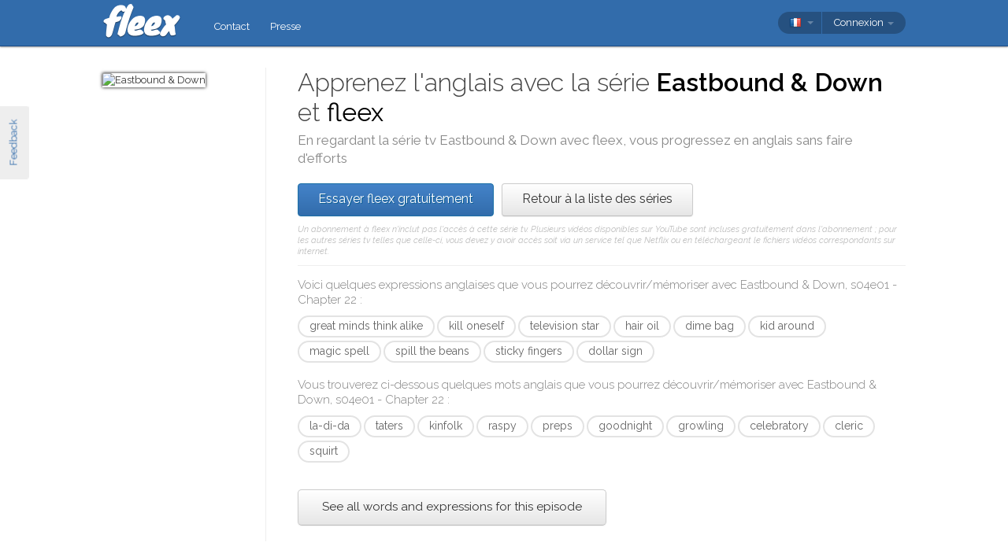

--- FILE ---
content_type: text/html; charset=utf-8
request_url: https://fleex.tv/fr/TvShow/Episode/1773970/chapter-22
body_size: 13798
content:



<!DOCTYPE html>
<html xmlns:fb="http://ogp.me/ns/fb#" lang="fr">
    <head >
        <!-- Additional meta tags -->
        


        <meta http-equiv="Content-Type" content="text/html; charset=UTF-8" /><script type="text/javascript">window.NREUM||(NREUM={});NREUM.info = {"beacon":"bam.nr-data.net","errorBeacon":"bam.nr-data.net","licenseKey":"e10f023637","applicationID":"7127149","transactionName":"blFVNUcFWkVUAEUPWVcbcw5BKlFCdgxfEkRWWFsER0tgQGYLXhEZfEReEloAUQ==","queueTime":0,"applicationTime":54,"ttGuid":"49CE71018C0A284A","agent":""}</script><script type="text/javascript">(window.NREUM||(NREUM={})).init={ajax:{deny_list:["bam.nr-data.net"]},feature_flags:["soft_nav"]};(window.NREUM||(NREUM={})).loader_config={licenseKey:"e10f023637",applicationID:"7127149",browserID:"7127253"};window.NREUM||(NREUM={}),__nr_require=function(t,e,n){function r(n){if(!e[n]){var i=e[n]={exports:{}};t[n][0].call(i.exports,function(e){var i=t[n][1][e];return r(i||e)},i,i.exports)}return e[n].exports}if("function"==typeof __nr_require)return __nr_require;for(var i=0;i<n.length;i++)r(n[i]);return r}({1:[function(t,e,n){function r(){}function i(t,e,n,r){return function(){return s.recordSupportability("API/"+e+"/called"),o(t+e,[u.now()].concat(c(arguments)),n?null:this,r),n?void 0:this}}var o=t("handle"),a=t(9),c=t(10),f=t("ee").get("tracer"),u=t("loader"),s=t(4),d=NREUM;"undefined"==typeof window.newrelic&&(newrelic=d);var p=["setPageViewName","setCustomAttribute","setErrorHandler","finished","addToTrace","inlineHit","addRelease"],l="api-",v=l+"ixn-";a(p,function(t,e){d[e]=i(l,e,!0,"api")}),d.addPageAction=i(l,"addPageAction",!0),d.setCurrentRouteName=i(l,"routeName",!0),e.exports=newrelic,d.interaction=function(){return(new r).get()};var m=r.prototype={createTracer:function(t,e){var n={},r=this,i="function"==typeof e;return o(v+"tracer",[u.now(),t,n],r),function(){if(f.emit((i?"":"no-")+"fn-start",[u.now(),r,i],n),i)try{return e.apply(this,arguments)}catch(t){throw f.emit("fn-err",[arguments,this,t],n),t}finally{f.emit("fn-end",[u.now()],n)}}}};a("actionText,setName,setAttribute,save,ignore,onEnd,getContext,end,get".split(","),function(t,e){m[e]=i(v,e)}),newrelic.noticeError=function(t,e){"string"==typeof t&&(t=new Error(t)),s.recordSupportability("API/noticeError/called"),o("err",[t,u.now(),!1,e])}},{}],2:[function(t,e,n){function r(t){if(NREUM.init){for(var e=NREUM.init,n=t.split("."),r=0;r<n.length-1;r++)if(e=e[n[r]],"object"!=typeof e)return;return e=e[n[n.length-1]]}}e.exports={getConfiguration:r}},{}],3:[function(t,e,n){var r=!1;try{var i=Object.defineProperty({},"passive",{get:function(){r=!0}});window.addEventListener("testPassive",null,i),window.removeEventListener("testPassive",null,i)}catch(o){}e.exports=function(t){return r?{passive:!0,capture:!!t}:!!t}},{}],4:[function(t,e,n){function r(t,e){var n=[a,t,{name:t},e];return o("storeMetric",n,null,"api"),n}function i(t,e){var n=[c,t,{name:t},e];return o("storeEventMetrics",n,null,"api"),n}var o=t("handle"),a="sm",c="cm";e.exports={constants:{SUPPORTABILITY_METRIC:a,CUSTOM_METRIC:c},recordSupportability:r,recordCustom:i}},{}],5:[function(t,e,n){function r(){return c.exists&&performance.now?Math.round(performance.now()):(o=Math.max((new Date).getTime(),o))-a}function i(){return o}var o=(new Date).getTime(),a=o,c=t(11);e.exports=r,e.exports.offset=a,e.exports.getLastTimestamp=i},{}],6:[function(t,e,n){function r(t,e){var n=t.getEntries();n.forEach(function(t){"first-paint"===t.name?l("timing",["fp",Math.floor(t.startTime)]):"first-contentful-paint"===t.name&&l("timing",["fcp",Math.floor(t.startTime)])})}function i(t,e){var n=t.getEntries();if(n.length>0){var r=n[n.length-1];if(u&&u<r.startTime)return;var i=[r],o=a({});o&&i.push(o),l("lcp",i)}}function o(t){t.getEntries().forEach(function(t){t.hadRecentInput||l("cls",[t])})}function a(t){var e=navigator.connection||navigator.mozConnection||navigator.webkitConnection;if(e)return e.type&&(t["net-type"]=e.type),e.effectiveType&&(t["net-etype"]=e.effectiveType),e.rtt&&(t["net-rtt"]=e.rtt),e.downlink&&(t["net-dlink"]=e.downlink),t}function c(t){if(t instanceof y&&!w){var e=Math.round(t.timeStamp),n={type:t.type};a(n),e<=v.now()?n.fid=v.now()-e:e>v.offset&&e<=Date.now()?(e-=v.offset,n.fid=v.now()-e):e=v.now(),w=!0,l("timing",["fi",e,n])}}function f(t){"hidden"===t&&(u=v.now(),l("pageHide",[u]))}if(!("init"in NREUM&&"page_view_timing"in NREUM.init&&"enabled"in NREUM.init.page_view_timing&&NREUM.init.page_view_timing.enabled===!1)){var u,s,d,p,l=t("handle"),v=t("loader"),m=t(8),g=t(3),y=NREUM.o.EV;if("PerformanceObserver"in window&&"function"==typeof window.PerformanceObserver){s=new PerformanceObserver(r);try{s.observe({entryTypes:["paint"]})}catch(h){}d=new PerformanceObserver(i);try{d.observe({entryTypes:["largest-contentful-paint"]})}catch(h){}p=new PerformanceObserver(o);try{p.observe({type:"layout-shift",buffered:!0})}catch(h){}}if("addEventListener"in document){var w=!1,b=["click","keydown","mousedown","pointerdown","touchstart"];b.forEach(function(t){document.addEventListener(t,c,g(!1))})}m(f)}},{}],7:[function(t,e,n){function r(t,e){if(!i)return!1;if(t!==i)return!1;if(!e)return!0;if(!o)return!1;for(var n=o.split("."),r=e.split("."),a=0;a<r.length;a++)if(r[a]!==n[a])return!1;return!0}var i=null,o=null,a=/Version\/(\S+)\s+Safari/;if(navigator.userAgent){var c=navigator.userAgent,f=c.match(a);f&&c.indexOf("Chrome")===-1&&c.indexOf("Chromium")===-1&&(i="Safari",o=f[1])}e.exports={agent:i,version:o,match:r}},{}],8:[function(t,e,n){function r(t){function e(){t(c&&document[c]?document[c]:document[o]?"hidden":"visible")}"addEventListener"in document&&a&&document.addEventListener(a,e,i(!1))}var i=t(3);e.exports=r;var o,a,c;"undefined"!=typeof document.hidden?(o="hidden",a="visibilitychange",c="visibilityState"):"undefined"!=typeof document.msHidden?(o="msHidden",a="msvisibilitychange"):"undefined"!=typeof document.webkitHidden&&(o="webkitHidden",a="webkitvisibilitychange",c="webkitVisibilityState")},{}],9:[function(t,e,n){function r(t,e){var n=[],r="",o=0;for(r in t)i.call(t,r)&&(n[o]=e(r,t[r]),o+=1);return n}var i=Object.prototype.hasOwnProperty;e.exports=r},{}],10:[function(t,e,n){function r(t,e,n){e||(e=0),"undefined"==typeof n&&(n=t?t.length:0);for(var r=-1,i=n-e||0,o=Array(i<0?0:i);++r<i;)o[r]=t[e+r];return o}e.exports=r},{}],11:[function(t,e,n){e.exports={exists:"undefined"!=typeof window.performance&&window.performance.timing&&"undefined"!=typeof window.performance.timing.navigationStart}},{}],ee:[function(t,e,n){function r(){}function i(t){function e(t){return t&&t instanceof r?t:t?u(t,f,a):a()}function n(n,r,i,o,a){if(a!==!1&&(a=!0),!l.aborted||o){t&&a&&t(n,r,i);for(var c=e(i),f=m(n),u=f.length,s=0;s<u;s++)f[s].apply(c,r);var p=d[w[n]];return p&&p.push([b,n,r,c]),c}}function o(t,e){h[t]=m(t).concat(e)}function v(t,e){var n=h[t];if(n)for(var r=0;r<n.length;r++)n[r]===e&&n.splice(r,1)}function m(t){return h[t]||[]}function g(t){return p[t]=p[t]||i(n)}function y(t,e){l.aborted||s(t,function(t,n){e=e||"feature",w[n]=e,e in d||(d[e]=[])})}var h={},w={},b={on:o,addEventListener:o,removeEventListener:v,emit:n,get:g,listeners:m,context:e,buffer:y,abort:c,aborted:!1};return b}function o(t){return u(t,f,a)}function a(){return new r}function c(){(d.api||d.feature)&&(l.aborted=!0,d=l.backlog={})}var f="nr@context",u=t("gos"),s=t(9),d={},p={},l=e.exports=i();e.exports.getOrSetContext=o,l.backlog=d},{}],gos:[function(t,e,n){function r(t,e,n){if(i.call(t,e))return t[e];var r=n();if(Object.defineProperty&&Object.keys)try{return Object.defineProperty(t,e,{value:r,writable:!0,enumerable:!1}),r}catch(o){}return t[e]=r,r}var i=Object.prototype.hasOwnProperty;e.exports=r},{}],handle:[function(t,e,n){function r(t,e,n,r){i.buffer([t],r),i.emit(t,e,n)}var i=t("ee").get("handle");e.exports=r,r.ee=i},{}],id:[function(t,e,n){function r(t){var e=typeof t;return!t||"object"!==e&&"function"!==e?-1:t===window?0:a(t,o,function(){return i++})}var i=1,o="nr@id",a=t("gos");e.exports=r},{}],loader:[function(t,e,n){function r(){if(!M++){var t=T.info=NREUM.info,e=m.getElementsByTagName("script")[0];if(setTimeout(u.abort,3e4),!(t&&t.licenseKey&&t.applicationID&&e))return u.abort();f(x,function(e,n){t[e]||(t[e]=n)});var n=a();c("mark",["onload",n+T.offset],null,"api"),c("timing",["load",n]);var r=m.createElement("script");0===t.agent.indexOf("http://")||0===t.agent.indexOf("https://")?r.src=t.agent:r.src=l+"://"+t.agent,e.parentNode.insertBefore(r,e)}}function i(){"complete"===m.readyState&&o()}function o(){c("mark",["domContent",a()+T.offset],null,"api")}var a=t(5),c=t("handle"),f=t(9),u=t("ee"),s=t(7),d=t(2),p=t(3),l=d.getConfiguration("ssl")===!1?"http":"https",v=window,m=v.document,g="addEventListener",y="attachEvent",h=v.XMLHttpRequest,w=h&&h.prototype,b=!1;NREUM.o={ST:setTimeout,SI:v.setImmediate,CT:clearTimeout,XHR:h,REQ:v.Request,EV:v.Event,PR:v.Promise,MO:v.MutationObserver};var E=""+location,x={beacon:"bam.nr-data.net",errorBeacon:"bam.nr-data.net",agent:"js-agent.newrelic.com/nr-1216.min.js"},O=h&&w&&w[g]&&!/CriOS/.test(navigator.userAgent),T=e.exports={offset:a.getLastTimestamp(),now:a,origin:E,features:{},xhrWrappable:O,userAgent:s,disabled:b};if(!b){t(1),t(6),m[g]?(m[g]("DOMContentLoaded",o,p(!1)),v[g]("load",r,p(!1))):(m[y]("onreadystatechange",i),v[y]("onload",r)),c("mark",["firstbyte",a.getLastTimestamp()],null,"api");var M=0}},{}],"wrap-function":[function(t,e,n){function r(t,e){function n(e,n,r,f,u){function nrWrapper(){var o,a,s,p;try{a=this,o=d(arguments),s="function"==typeof r?r(o,a):r||{}}catch(l){i([l,"",[o,a,f],s],t)}c(n+"start",[o,a,f],s,u);try{return p=e.apply(a,o)}catch(v){throw c(n+"err",[o,a,v],s,u),v}finally{c(n+"end",[o,a,p],s,u)}}return a(e)?e:(n||(n=""),nrWrapper[p]=e,o(e,nrWrapper,t),nrWrapper)}function r(t,e,r,i,o){r||(r="");var c,f,u,s="-"===r.charAt(0);for(u=0;u<e.length;u++)f=e[u],c=t[f],a(c)||(t[f]=n(c,s?f+r:r,i,f,o))}function c(n,r,o,a){if(!v||e){var c=v;v=!0;try{t.emit(n,r,o,e,a)}catch(f){i([f,n,r,o],t)}v=c}}return t||(t=s),n.inPlace=r,n.flag=p,n}function i(t,e){e||(e=s);try{e.emit("internal-error",t)}catch(n){}}function o(t,e,n){if(Object.defineProperty&&Object.keys)try{var r=Object.keys(t);return r.forEach(function(n){Object.defineProperty(e,n,{get:function(){return t[n]},set:function(e){return t[n]=e,e}})}),e}catch(o){i([o],n)}for(var a in t)l.call(t,a)&&(e[a]=t[a]);return e}function a(t){return!(t&&t instanceof Function&&t.apply&&!t[p])}function c(t,e){var n=e(t);return n[p]=t,o(t,n,s),n}function f(t,e,n){var r=t[e];t[e]=c(r,n)}function u(){for(var t=arguments.length,e=new Array(t),n=0;n<t;++n)e[n]=arguments[n];return e}var s=t("ee"),d=t(10),p="nr@original",l=Object.prototype.hasOwnProperty,v=!1;e.exports=r,e.exports.wrapFunction=c,e.exports.wrapInPlace=f,e.exports.argsToArray=u},{}]},{},["loader"]);</script>

        <title>Apprendre l&#39;anglais avec Eastbound &amp; Down</title>
        <meta name="description" content="En regardant Eastbound &amp; Down avec fleex, vous pouvez am&#233;liorer votre anglais en vous amusant" />
        <meta name="keywords" />

        
        <meta name="viewport" content="width=device-width, initial-scale=1.0">

        <link rel="SHORTCUT ICON" href="/Content/img/site/shared/favicon.png?v=clap" />
        <link rel="chrome-webstore-item" href="https://chrome.google.com/webstore/detail/pocpeokkkifomeaaobopeacnnepnaldl">

        
        <link rel="stylesheet" href="https://fonts.googleapis.com/css?family=Raleway:200,300,400,400i,400italic,500,600,700,700i" />

        <!-- CSS styleSheets-->
        
    <link href="/bundles/styles/tvShow/episode?v=dMOcn4mEJZDUz80WuCdL24lBhzNtfHwFu_uZ6rFJIl81" rel="stylesheet"/>



        <!-- Scripts - loaded here to be used in partial views potentially -->
        <script src="/bundles/Scripts/siteLayout?v=V3fnTNO-_AWLfGWOoARsJhuANtRwg2-nYWnG58IEmYc1"></script>

    </head>
    <body>
        <div id="banners">
            



        </div>

        <div id="feedbackButton">Feedback</div>

        <!-- ***************************** Navbar ***************************** -->

        <div id="navbar">
            <div class="container">
                
                <div id="navbar-logo">
                    <a href="/fr" id="logo"> </a>
                </div>

                
                <ul id="navbar-links" class="navbar nav nav-pills pull-left">
                        <li><a href="/fr/Legal/Contact">Contact</a></li>
                        <li><a href="/fr/Home/Press">Presse</a></li>
                                                            <li id="all-navbar-links-dropdown" class="dropdown">
                        <a class="dropdown-toggle" data-toggle="dropdown" href="#">
                            <b class="caret"></b>
                        </a>
                        <ul class="dropdown-menu">
                                <li><a href="/fr/Account/Login">Se connecter</a></li>
                                <li><a href="/fr/Account/Register">Cr&#233;er un compte</a></li>
                                <li class="divider"></li>
                                <li><a href="/fr/Legal/Contact">Contact</a></li>
                                <li><a href="/fr/Home/Press">Presse</a></li>
                                                                                </ul>
                    </li>

                </ul>

                
                <div id="navbar-settings" class="pull-right">
                    


<div id="language-picker">
    <div class="navbar">
        <div class="nav pull-right">
            <div class="dropdown">
                <a class="currentCulture dropdown-toggle" data-toggle="dropdown" href="#">
                    <div class="small flag fre"></div>
                    <b class="caret"></b>
                </a>
                <ul class="dropdown-menu">
                    <li class="header"><a href="#">Langue d&#39;interface</a></li>
                        <li>
                            <a href="/en/TvShow/Episode/1773970/chapter-22" rel="nofollow" class="">
                                <div class="small flag eng"></div>
                                English
                            </a>
                        </li>
                        <li>
                            <a href="/es/TvShow/Episode/1773970/chapter-22" rel="nofollow" class="">
                                <div class="small flag spa"></div>
                                espa&#241;ol
                            </a>
                        </li>
                        <li>
                            <a href="/fr/TvShow/Episode/1773970/chapter-22" rel="nofollow" class="active">
                                <div class="small flag fre"></div>
                                fran&#231;ais
                                    <span class="language-active"></span>
                            </a>
                        </li>
                        <li>
                            <a href="/it/TvShow/Episode/1773970/chapter-22" rel="nofollow" class="">
                                <div class="small flag ita"></div>
                                italiano
                            </a>
                        </li>
                        <li>
                            <a href="/pt/TvShow/Episode/1773970/chapter-22" rel="nofollow" class="">
                                <div class="small flag por"></div>
                                portugu&#234;s
                            </a>
                        </li>
                        <li>
                            <a href="/ru/TvShow/Episode/1773970/chapter-22" rel="nofollow" class="">
                                <div class="small flag rus"></div>
                                русский
                            </a>
                        </li>
                </ul>
            </div>
        </div>
    </div>
</div>
                    
<div id="user-menu">
    <div class="navbar">
        <div class="nav pull-right">
                <div class="menu-item dropdown">
                    <a class="dropdown-toggle" data-toggle="dropdown" href="#">
                        Connexion <b class="caret"></b>
                    </a>
                    <ul class="login-dropdown dropdown-menu">
                        <div class="login-dropdown-content">
                            <div class="oauth-providers">
                                <form action="/fr/Account/ExternalLogin?ReturnUrl=%2Ffr%2FTvShow%2FEpisode%2F1773970%2Fchapter-22&amp;FromApp=False&amp;SkipFinalization=False" method="post"><input name="__RequestVerificationToken" type="hidden" value="lrSWP1H0Kk4VqnSgBEUnz27GX5P5M34gK91FdM4pE1HYTVwBMWkeSbonD51nRMXe64znA7i-toCDDL7f5ke660Yk3CQ1" />        <fieldset id="socialLoginList">
            <legend>Si vous disposez d&#39;un compte aupr&#232;s de l&#39;un des services ci-dessous, vous pouvez le lier &#224; votre compte fleex afin de pouvoir vous authentifier directement &#224; travers lui :</legend>
            <p>
                <button type="submit" class="externalLogin facebook" name="provider" value="Facebook">
                    <div>Se connecter via Facebook</div>
                </button>
                <button type="submit" class="externalLogin google" name="provider" value="google">
                    <div>Se connecter via Google</div>
                </button>
            </p>
        </fieldset>
</form>
                            </div>
                            <div class="login-separator"><span>Ou</span></div>
<form action="/fr/Account/Login?returnUrl=%2Ffr%2FTvShow%2FEpisode%2F1773970%2Fchapter-22" class="email-password" method="post"><input name="__RequestVerificationToken" type="hidden" value="EEcjD1jqR3KgJunKAyFu-bBZd45EAX0pXeS3LhQC-0sOg9yJBNRhPL5ji7FLKIOdws4NDt8vC2DxTPGHKniE6at_k4Y1" />                                <fieldset>
                                    <div class="editor-label">
                                        <label for="Email">Email</label>
                                    </div>
                                    <div class="editor-field">
                                        <input data-val="true" data-val-required="Required field" name="Email" type="text" value="" tabindex="1">
                                    </div>

                                    <div class="editor-label">
                                        <label for="Password">
                                            Mot de passe
                                            <a class="reset-password" data-toggle="modal" href="/Account/ResetPassword">oubli&#233; ? Cliquez ici !</a>
                                        </label>
                                    </div>
                                    <div class="editor-field">
                                        <input data-val="true" data-val-required="Required field" name="Password" type="password" tabindex="2">
                                    </div>
                                    <p>
                                        <input type="submit" class="submit-button btn" value="Ok" tabindex="3">
                                    </p>
                                </fieldset>
</form>                            <div class="create-account">
                                <div class="create-account-text">Pas encore de compte fleex ?</div>
                                <a class="create-account-link" href="/fr/Account/Register">Cr&#233;er un nouveau compte</a>
                            </div>
                        </div>
                    </ul>
                </div>
        </div>
    </div>
</div>

<!-- Specific scripts -->
<script src="/bundles/Scripts/site/shared/logOnPartial?v=U19Q7d0DO7io1lxDMWT4eP78Xj2ze-hpDetap914u5A1"></script>


                </div>
            </div>
        </div>

            <div id="full-width-content">
                
    <div id="top-container" class="container">
        <div id="main">
            <div id="main-thumbnail">
                <img src="https://fleex.blob.core.windows.net/images/676d4c29-f2bf-4cc4-91ef-b96ac4305f2c.jpg" alt="Eastbound &amp; Down"/>
            </div>
            <div id="main-text">
                
                <div id="main-title">
                    <h1>Apprenez l'anglais avec la série <span class='item-title'>Eastbound & Down</span> et <span class='fleex'>fleex</span></h1>
                    <h2>En regardant la série tv <span class='title'>Eastbound & Down</span> avec <span class='title'>fleex</span>, vous progressez en anglais sans faire d'efforts</h2>
                </div>

                
                <div id="main-cta">
<a class="btn btn-primary" href="/fr/Account/Register">Essayer fleex gratuitement</a><a class="btn" href="/fr/TvShows/Top">Retour &#224; la liste des s&#233;ries</a>                        <div id="disclaimer">
                            Un abonnement &#224; fleex n&#39;inclut pas l&#39;acc&#232;s &#224; cette s&#233;rie tv. Plusieurs vid&#233;os disponibles sur YouTube sont incluses gratuitement dans l&#39;abonnement ; pour les autres s&#233;ries tv telles que celle-ci, vous devez y avoir acc&#232;s soit via un service tel que Netflix ou en t&#233;l&#233;chargeant le fichiers vid&#233;os correspondants sur internet.
                        </div>
                </div>
                
                
                <div class="main-content large-screens">
                        <div class="top-words-and-expressions">
            <div class="top-expressions">
                <h3>Voici quelques expressions anglaises que vous pourrez découvrir/mémoriser avec <span class='title'>Eastbound & Down, s04e01 - Chapter 22</span> :</h3>
                    <a href="https://context.reverso.net/traduction/anglais-francais/great minds think alike" target="_blank" class="item expression"
                       data-sentence="&lt;em&gt;Great&lt;/em&gt; &lt;em&gt;minds&lt;/em&gt; &lt;em&gt;think&lt;/em&gt; &lt;em&gt;alike&lt;/em&gt;." data-timecode="00:05:04">great minds think alike</a>
                    <a href="https://context.reverso.net/traduction/anglais-francais/kill oneself" target="_blank" class="item expression"
                       data-sentence="Literally, I almost &lt;em&gt;killed&lt;/em&gt; &lt;em&gt;myself&lt;/em&gt; 20 different times." data-timecode="00:08:28">kill oneself</a>
                    <a href="https://context.reverso.net/traduction/anglais-francais/television star" target="_blank" class="item expression"
                       data-sentence="I&#39;m a &lt;em&gt;television&lt;/em&gt; &lt;em&gt;star&lt;/em&gt; and I own you." data-timecode="00:03:41">television star</a>
                    <a href="https://context.reverso.net/traduction/anglais-francais/hair oil" target="_blank" class="item expression"
                       data-sentence="&lt;span class=&#39;ellipsis&#39; rel=&#39;tooltip&#39; title=&#39;I&amp;#39;ll tell you what, I&amp;#39;m gonna shit my pants looking at this expensive-ass squirt bottle of Morrocan hair oil.&#39;&gt;[&#160;.&#160;.&#160;.&#160;]&lt;/span&gt;  I&#39;m gonna shit my pants looking at this expensive-ass squirt bottle of Morrocan &lt;em&gt;hair&lt;/em&gt; &lt;em&gt;oil&lt;/em&gt;." data-timecode="00:05:36">hair oil</a>
                    <a href="https://context.reverso.net/traduction/anglais-francais/dime bag" target="_blank" class="item expression"
                       data-sentence="While all the other dum-dums are there selling &lt;em&gt;dime&lt;/em&gt; &lt;em&gt;bags&lt;/em&gt; and trading Garbage Pail Kids cards &lt;span class=&#39;ellipsis&#39; rel=&#39;tooltip&#39; title=&#39;While all the other dum-dums are there selling dime bags and trading Garbage Pail Kids cards, you&amp;#39;ll be polishing your Porsches.&#39;&gt;[&#160;.&#160;.&#160;.&#160;]&lt;/span&gt;" data-timecode="00:02:00">dime bag</a>
                    <a href="https://context.reverso.net/traduction/anglais-francais/kid around" target="_blank" class="item expression"
                       data-sentence="I&#39;m just &lt;em&gt;kidding&lt;/em&gt; &lt;em&gt;around&lt;/em&gt;." data-timecode="00:18:27">kid around</a>
                    <a href="https://context.reverso.net/traduction/anglais-francais/magic spell" target="_blank" class="item expression"
                       data-sentence="Do you know any other &lt;em&gt;magic&lt;/em&gt; &lt;em&gt;spells&lt;/em&gt; or dick tricks?" data-timecode="00:13:05">magic spell</a>
                    <a href="https://context.reverso.net/traduction/anglais-francais/spill the beans" target="_blank" class="item expression"
                       data-sentence="Fucking &lt;em&gt;spilling&lt;/em&gt; &lt;em&gt;the&lt;/em&gt; &lt;em&gt;beans&lt;/em&gt; on your ass." data-timecode="00:21:00">spill the beans</a>
                    <a href="https://context.reverso.net/traduction/anglais-francais/sticky fingers" target="_blank" class="item expression"
                       data-sentence="Not so fast, &lt;em&gt;sticky&lt;/em&gt; &lt;em&gt;fingers&lt;/em&gt;." data-timecode="00:07:15">sticky fingers</a>
                    <a href="https://context.reverso.net/traduction/anglais-francais/dollar sign" target="_blank" class="item expression"
                       data-sentence="Finally, I realize, when I set up the password, I used a &lt;em&gt;dollar&lt;/em&gt; &lt;em&gt;sign&lt;/em&gt; instead of the &quot;S&quot;." data-timecode="00:15:45">dollar sign</a>
            </div>

            <div class="top-words">
                <h3>Vous trouverez ci-dessous quelques mots anglais que vous pourrez découvrir/mémoriser avec <span class='title'>Eastbound & Down, s04e01 - Chapter 22</span> :</h3>
                    <a href="https://context.reverso.net/traduction/anglais-francais/la-di-da" target="_blank"
                       class="item word" data-sentence="&lt;span class=&#39;ellipsis&#39; rel=&#39;tooltip&#39; title=&#39;I mean, I just figured they&amp;#39;d give you season tickets to Panther games or something a little more la-di-da.&#39;&gt;[&#160;.&#160;.&#160;.&#160;]&lt;/span&gt;  I just figured they&#39;d give you season tickets to Panther games or something a little more &lt;em&gt;la&lt;/em&gt;&lt;em&gt;-&lt;/em&gt;&lt;em&gt;di&lt;/em&gt;&lt;em&gt;-&lt;/em&gt;&lt;em&gt;da&lt;/em&gt;." data-timecode="00:10:38">la-di-da</a>
                    <a href="https://context.reverso.net/traduction/anglais-francais/taters" target="_blank"
                       class="item word" data-sentence="You just gotta figure out how to put some gravy on them &lt;em&gt;taters&lt;/em&gt;." data-timecode="00:13:25">taters</a>
                    <a href="https://context.reverso.net/traduction/anglais-francais/kinfolk" target="_blank"
                       class="item word" data-sentence="And I wanna share it with my &lt;em&gt;kinfolk&lt;/em&gt;." data-timecode="00:07:33">kinfolk</a>
                    <a href="https://context.reverso.net/traduction/anglais-francais/raspy" target="_blank"
                       class="item word" data-sentence="[in &lt;em&gt;raspy&lt;/em&gt; voice] Gene and Tel." data-timecode="00:17:49">raspy</a>
                    <a href="https://context.reverso.net/traduction/anglais-francais/preps" target="_blank"
                       class="item word" data-sentence="Riding your horses, hanging out with the &lt;em&gt;preps&lt;/em&gt; with sweaters loosely tied around your necks." data-timecode="00:02:07">preps</a>
                    <a href="https://context.reverso.net/traduction/anglais-francais/goodnight" target="_blank"
                       class="item word" data-sentence="[both singing] ♪ &lt;em&gt;Goodnight&lt;/em&gt;, goodnight, goodnight ♪ Whoo!" data-timecode="00:15:25">goodnight</a>
                    <a href="https://context.reverso.net/traduction/anglais-francais/growling" target="_blank"
                       class="item word" data-sentence="- &lt;em&gt;[&lt;/em&gt;growling] You know, I&#39;m not so sure that this is a good gift for a five year old." data-timecode="00:03:07">growling</a>
                    <a href="https://context.reverso.net/traduction/anglais-francais/celebratory" target="_blank"
                       class="item word" data-sentence="Come on, don&#39;t ruin this &lt;em&gt;celebratory&lt;/em&gt; moment with being shameful and vulgar." data-timecode="00:01:04">celebratory</a>
                    <a href="https://context.reverso.net/traduction/anglais-francais/cleric" target="_blank"
                       class="item word" data-sentence="Ignore this Taliban &lt;em&gt;cleric&lt;/em&gt; over here." data-timecode="00:16:48">cleric</a>
                    <a href="https://context.reverso.net/traduction/anglais-francais/squirt" target="_blank"
                       class="item word" data-sentence="&lt;span class=&#39;ellipsis&#39; rel=&#39;tooltip&#39; title=&#39;I&amp;#39;ll tell you what, I&amp;#39;m gonna shit my pants looking at this expensive-ass squirt bottle of Morrocan hair oil.&#39;&gt;[&#160;.&#160;.&#160;.&#160;]&lt;/span&gt;  I&#39;m gonna shit my pants looking at this expensive-ass &lt;em&gt;squirt&lt;/em&gt; bottle of Morrocan hair oil." data-timecode="00:05:36">squirt</a>
            </div>

            <a class="all-words-and-expressions btn btn-large " 
                href="/fr/Vocabulary/VideoEntry?videoEntryId=1773970">See all words and expressions for this episode</a>
    </div>

                </div>

            </div>
        </div>
    </div>

    
    <div class="main-content small-screens">
        <div class="container">    <div class="top-words-and-expressions">
            <div class="top-expressions">
                <h3>Voici quelques expressions anglaises que vous pourrez découvrir/mémoriser avec <span class='title'>Eastbound & Down, s04e01 - Chapter 22</span> :</h3>
                    <a href="https://context.reverso.net/traduction/anglais-francais/great minds think alike" target="_blank" class="item expression"
                       data-sentence="&lt;em&gt;Great&lt;/em&gt; &lt;em&gt;minds&lt;/em&gt; &lt;em&gt;think&lt;/em&gt; &lt;em&gt;alike&lt;/em&gt;." data-timecode="00:05:04">great minds think alike</a>
                    <a href="https://context.reverso.net/traduction/anglais-francais/kill oneself" target="_blank" class="item expression"
                       data-sentence="Literally, I almost &lt;em&gt;killed&lt;/em&gt; &lt;em&gt;myself&lt;/em&gt; 20 different times." data-timecode="00:08:28">kill oneself</a>
                    <a href="https://context.reverso.net/traduction/anglais-francais/television star" target="_blank" class="item expression"
                       data-sentence="I&#39;m a &lt;em&gt;television&lt;/em&gt; &lt;em&gt;star&lt;/em&gt; and I own you." data-timecode="00:03:41">television star</a>
                    <a href="https://context.reverso.net/traduction/anglais-francais/hair oil" target="_blank" class="item expression"
                       data-sentence="&lt;span class=&#39;ellipsis&#39; rel=&#39;tooltip&#39; title=&#39;I&amp;#39;ll tell you what, I&amp;#39;m gonna shit my pants looking at this expensive-ass squirt bottle of Morrocan hair oil.&#39;&gt;[&#160;.&#160;.&#160;.&#160;]&lt;/span&gt;  I&#39;m gonna shit my pants looking at this expensive-ass squirt bottle of Morrocan &lt;em&gt;hair&lt;/em&gt; &lt;em&gt;oil&lt;/em&gt;." data-timecode="00:05:36">hair oil</a>
                    <a href="https://context.reverso.net/traduction/anglais-francais/dime bag" target="_blank" class="item expression"
                       data-sentence="While all the other dum-dums are there selling &lt;em&gt;dime&lt;/em&gt; &lt;em&gt;bags&lt;/em&gt; and trading Garbage Pail Kids cards &lt;span class=&#39;ellipsis&#39; rel=&#39;tooltip&#39; title=&#39;While all the other dum-dums are there selling dime bags and trading Garbage Pail Kids cards, you&amp;#39;ll be polishing your Porsches.&#39;&gt;[&#160;.&#160;.&#160;.&#160;]&lt;/span&gt;" data-timecode="00:02:00">dime bag</a>
                    <a href="https://context.reverso.net/traduction/anglais-francais/kid around" target="_blank" class="item expression"
                       data-sentence="I&#39;m just &lt;em&gt;kidding&lt;/em&gt; &lt;em&gt;around&lt;/em&gt;." data-timecode="00:18:27">kid around</a>
                    <a href="https://context.reverso.net/traduction/anglais-francais/magic spell" target="_blank" class="item expression"
                       data-sentence="Do you know any other &lt;em&gt;magic&lt;/em&gt; &lt;em&gt;spells&lt;/em&gt; or dick tricks?" data-timecode="00:13:05">magic spell</a>
                    <a href="https://context.reverso.net/traduction/anglais-francais/spill the beans" target="_blank" class="item expression"
                       data-sentence="Fucking &lt;em&gt;spilling&lt;/em&gt; &lt;em&gt;the&lt;/em&gt; &lt;em&gt;beans&lt;/em&gt; on your ass." data-timecode="00:21:00">spill the beans</a>
                    <a href="https://context.reverso.net/traduction/anglais-francais/sticky fingers" target="_blank" class="item expression"
                       data-sentence="Not so fast, &lt;em&gt;sticky&lt;/em&gt; &lt;em&gt;fingers&lt;/em&gt;." data-timecode="00:07:15">sticky fingers</a>
                    <a href="https://context.reverso.net/traduction/anglais-francais/dollar sign" target="_blank" class="item expression"
                       data-sentence="Finally, I realize, when I set up the password, I used a &lt;em&gt;dollar&lt;/em&gt; &lt;em&gt;sign&lt;/em&gt; instead of the &quot;S&quot;." data-timecode="00:15:45">dollar sign</a>
            </div>

            <div class="top-words">
                <h3>Vous trouverez ci-dessous quelques mots anglais que vous pourrez découvrir/mémoriser avec <span class='title'>Eastbound & Down, s04e01 - Chapter 22</span> :</h3>
                    <a href="https://context.reverso.net/traduction/anglais-francais/la-di-da" target="_blank"
                       class="item word" data-sentence="&lt;span class=&#39;ellipsis&#39; rel=&#39;tooltip&#39; title=&#39;I mean, I just figured they&amp;#39;d give you season tickets to Panther games or something a little more la-di-da.&#39;&gt;[&#160;.&#160;.&#160;.&#160;]&lt;/span&gt;  I just figured they&#39;d give you season tickets to Panther games or something a little more &lt;em&gt;la&lt;/em&gt;&lt;em&gt;-&lt;/em&gt;&lt;em&gt;di&lt;/em&gt;&lt;em&gt;-&lt;/em&gt;&lt;em&gt;da&lt;/em&gt;." data-timecode="00:10:38">la-di-da</a>
                    <a href="https://context.reverso.net/traduction/anglais-francais/taters" target="_blank"
                       class="item word" data-sentence="You just gotta figure out how to put some gravy on them &lt;em&gt;taters&lt;/em&gt;." data-timecode="00:13:25">taters</a>
                    <a href="https://context.reverso.net/traduction/anglais-francais/kinfolk" target="_blank"
                       class="item word" data-sentence="And I wanna share it with my &lt;em&gt;kinfolk&lt;/em&gt;." data-timecode="00:07:33">kinfolk</a>
                    <a href="https://context.reverso.net/traduction/anglais-francais/raspy" target="_blank"
                       class="item word" data-sentence="[in &lt;em&gt;raspy&lt;/em&gt; voice] Gene and Tel." data-timecode="00:17:49">raspy</a>
                    <a href="https://context.reverso.net/traduction/anglais-francais/preps" target="_blank"
                       class="item word" data-sentence="Riding your horses, hanging out with the &lt;em&gt;preps&lt;/em&gt; with sweaters loosely tied around your necks." data-timecode="00:02:07">preps</a>
                    <a href="https://context.reverso.net/traduction/anglais-francais/goodnight" target="_blank"
                       class="item word" data-sentence="[both singing] ♪ &lt;em&gt;Goodnight&lt;/em&gt;, goodnight, goodnight ♪ Whoo!" data-timecode="00:15:25">goodnight</a>
                    <a href="https://context.reverso.net/traduction/anglais-francais/growling" target="_blank"
                       class="item word" data-sentence="- &lt;em&gt;[&lt;/em&gt;growling] You know, I&#39;m not so sure that this is a good gift for a five year old." data-timecode="00:03:07">growling</a>
                    <a href="https://context.reverso.net/traduction/anglais-francais/celebratory" target="_blank"
                       class="item word" data-sentence="Come on, don&#39;t ruin this &lt;em&gt;celebratory&lt;/em&gt; moment with being shameful and vulgar." data-timecode="00:01:04">celebratory</a>
                    <a href="https://context.reverso.net/traduction/anglais-francais/cleric" target="_blank"
                       class="item word" data-sentence="Ignore this Taliban &lt;em&gt;cleric&lt;/em&gt; over here." data-timecode="00:16:48">cleric</a>
                    <a href="https://context.reverso.net/traduction/anglais-francais/squirt" target="_blank"
                       class="item word" data-sentence="&lt;span class=&#39;ellipsis&#39; rel=&#39;tooltip&#39; title=&#39;I&amp;#39;ll tell you what, I&amp;#39;m gonna shit my pants looking at this expensive-ass squirt bottle of Morrocan hair oil.&#39;&gt;[&#160;.&#160;.&#160;.&#160;]&lt;/span&gt;  I&#39;m gonna shit my pants looking at this expensive-ass &lt;em&gt;squirt&lt;/em&gt; bottle of Morrocan hair oil." data-timecode="00:05:36">squirt</a>
            </div>

            <a class="all-words-and-expressions btn btn-large " 
                href="/fr/Vocabulary/VideoEntry?videoEntryId=1773970">See all words and expressions for this episode</a>
    </div>
</div>
    </div>


        <div id="middle-section">
            <div class="container">
                    <div class="pitch">
        <div class="argument">
            Les sous-titres intelligents de fleex s&#39;affichent sur demande en anglais et/ou dans votre langue afin que vous puissiez am&#233;liorer votre anglais tout en vous amusant
        </div>
        <div class="argument">
            Avec les dictionnaires de Reverso embarqu&#233;s dans vos vid&#233;os, vous pouvez cliquer n&#39;importe quel mot dans les sous-titres et obtenir instantan&#233;ment ses traductions et des exemples d&#39;utilisation.
Une bonne mani&#232;re d&#39;apprendre la signification de &quot;la-di-da&quot;, &quot;taters&quot; ou &quot;kinfolk&quot;.        </div>
            <div class="argument">
                Fleex d&#233;tecte automatiquement les expressions anglais dans Eastbound &amp; Down telles que &quot;great minds think alike&quot;, &quot;kill oneself&quot; ou &quot;television star&quot; pour perfectionner votre anglais.
            </div>
        <div class="argument">
            De nombreuses autres fonctionnalit&#233;s vous aideront durant votre visionnage de Eastbound &amp; Down pour faciliter votre apprentissage : une liste de vocabulaire personnalis&#233;e pour sauvegarder les mots que vous voulez apprendre, une navigation facilit&#233;e dans les sous-titres, une prononciation lente des dialogues...
        </div>
    </div>

            </div>
        </div>

    <div id="bottom-section">
        <div class="container">
                <div id="genres">
                    Voir les autres s&#233;ries tv dans les m&#234;mes cat&#233;gories :
                    <table id="related">
                            <tr>
                                <td><a class="genre" href="/fr/TvShows/Top/Comedy">Com&#233;die</a></td>
                                <td>
<a class="related-item" href="/fr/TvShow/22186/the-big-bang-theory">The Big Bang Theory</a><a class="related-item" href="/fr/TvShow/8235/friends">Friends</a><a class="related-item" href="/fr/TvShow/9/how-i-met-your-mother">How I Met Your Mother</a><a class="related-item" href="/fr/TvShow/1852/arrested-development">Arrested Development</a><a class="related-item" href="/fr/TvShow/14690/modern-family">Modern Family</a><a class="related-item" href="/fr/TvShow/20015/south-park">South Park</a><a class="related-item" href="/fr/TvShow/19017/scrubs">Scrubs</a><a class="related-item" href="/fr/TvShow/24205/the-office-us">The Office (US)</a><a class="related-item" href="/fr/TvShow/7562/family-guy">Family Guy</a><a class="related-item" href="/fr/TvShow/11259/its-always-sunny-in-philadelphia">It&#39;s Always Sunny in Philadelphia</a><a class="related-item" href="/fr/TvShow/29161/orange-is-the-new-black">Orange Is the New Black</a>                                </td>
                            </tr>
                    </table>
                </div>
        </div>
    </div>

            </div>

        <div class="container">

            <!-- ***************************** Alerts *****************************-->
            
            <div id="alerts">
                
            </div>

            <!-- ***************************** Content ****************************-->
            


            <div id="modals">
                <!--  Feedback  -->
                <div id="feedback-modal" class="modal hide fade">
                    <div class="modal-header">
                        <a class="close" data-dismiss="modal">×</a>
                        <h3>Feedback</h3>
                    </div>
                    <div class="modal-body">
                        <textarea id="message-content" placeholder="Dites-nous tout !"></textarea>
                        <p id="confirmation" class="hide"></p>
                    </div>
                    <div class="modal-footer">
                        <a href="#" id="send-feedback" class="btn btn-primary">Envoyer</a>
                        <a href="#" id="close-feedback" class="btn">Fermer</a>
                    </div>
                </div>

                <!--  Page-specific modals  -->
            </div>

            <!-- ***************************** Other ****************************-->
            









            <!-- ***************************** Footer *****************************-->

        </div>
        <div id="footer" class="footer">
            © <span class="knewave" title="v. 1.2.0.102">fleex</span> 2026
            <a href="/fr/Legal/PrivacyPolicy">Politique de confidentialit&#233;</a>
            <a href="/fr/Legal/TermsOfUse">CGU</a>
            <a href="/fr/Support/Faq">FAQ</a>
            <a href="https://angel.co/fleex/jobs" target="_blank">Jobs</a>
            <a href="/fr/Movies/Top/0">Apprendre l&#39;anglais avec les films</a>
            <a href="/fr/TvShows/Top/0">Apprendre l&#39;anglais avec les s&#233;ries</a>
            <a href="/fr/Grammar">Grammaire</a>
            <a href="/fr/Articles/LanglaisSansEffort">Blog</a>
        </div>

        <!-- JavaScript at the bottom for fast page loading -->
        
        
    <script src="/bundles/scripts/tvShow/episode?v=6DXkjepJT8U42APnmVyBceEyQ48o5qnTWxzKJJmN5kI1"></script>



        
        <script>
    // Classic Analytics -------------------------------------------------------------------

    var _gaq = _gaq || [];
    _gaq.push(['_setAccount', 'UA-31019541-1']);

    
        _gaq.push(['_setCustomVar', 3, 'Is logged in', 'false', 3]); // for all hits in this page, user is NOT logged in
    _gaq.push(['_trackPageview']);

    (function () {
        var ga = document.createElement('script'); ga.type = 'text/javascript'; ga.async = true;
        ga.src = ('https:' == document.location.protocol ? 'https://' : 'http://') + 'stats.g.doubleclick.net/dc.js';
        var s = document.getElementsByTagName('script')[0]; s.parentNode.insertBefore(ga, s);
    })();

    // Universal Analytics -----------------------------------------------------------------

    (function (i, s, o, g, r, a, m) {
        i['GoogleAnalyticsObject'] = r; i[r] = i[r] || function () {
            (i[r].q = i[r].q || []).push(arguments)
        }, i[r].l = 1 * new Date(); a = s.createElement(o),
        m = s.getElementsByTagName(o)[0]; a.async = 1; a.src = g; m.parentNode.insertBefore(a, m)
    })(window, document, 'script', '//www.google-analytics.com/analytics.js', 'ga');
    
    ga('create', 'UA-31019541-2', 'fleex.tv');
    ga('require', 'displayfeatures');

         
        // Send the clientId to the server for server-side tracking
        ga(function(tracker) {
            var clientId = tracker.get('clientId');
            $.ajax({
                url: '/User/SetUAClientId', 
                type: 'POST',
                data: { clientId: clientId }
            })
        });
        
            ga('set', 'dimension3', 'false'); // for all hits in this page, user is NOT logged in
    ga('send', 'pageview');
</script>

        
        <script>
    (function() {
        var _fbq = window._fbq || (window._fbq = []);
        if (!_fbq.loaded) {
            var fbds = document.createElement('script');
            fbds.async = true;
            fbds.src = '//connect.facebook.net/en_US/fbds.js';
            var s = document.getElementsByTagName('script')[0];
            s.parentNode.insertBefore(fbds, s);
            _fbq.loaded = true;
        }
        _fbq.push(['addPixelId', '1513227258941071']);
    })();
    window._fbq = window._fbq || [];
    window._fbq.push(['track', 'PixelInitialized', {}]);
</script>
<noscript><img height="1" width="1" alt="" style="display:none" src="https://www.facebook.com/tr?id=1513227258941071&amp;ev=PixelInitialized" /></noscript>

        

        <!-- end scripts-->
    </body>
</html>




